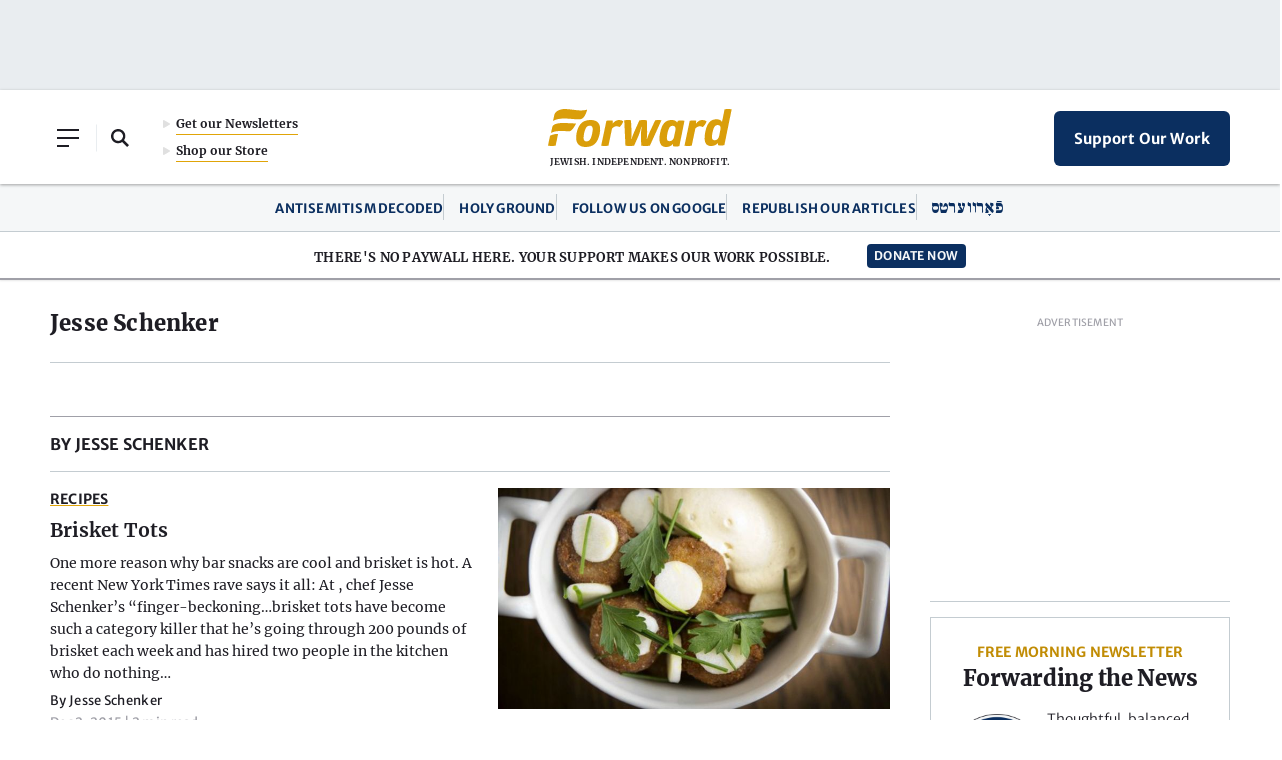

--- FILE ---
content_type: text/html; charset=utf-8
request_url: https://www.google.com/recaptcha/api2/aframe
body_size: 268
content:
<!DOCTYPE HTML><html><head><meta http-equiv="content-type" content="text/html; charset=UTF-8"></head><body><script nonce="bgZB8TR-CqsB0vVLO0849g">/** Anti-fraud and anti-abuse applications only. See google.com/recaptcha */ try{var clients={'sodar':'https://pagead2.googlesyndication.com/pagead/sodar?'};window.addEventListener("message",function(a){try{if(a.source===window.parent){var b=JSON.parse(a.data);var c=clients[b['id']];if(c){var d=document.createElement('img');d.src=c+b['params']+'&rc='+(localStorage.getItem("rc::a")?sessionStorage.getItem("rc::b"):"");window.document.body.appendChild(d);sessionStorage.setItem("rc::e",parseInt(sessionStorage.getItem("rc::e")||0)+1);localStorage.setItem("rc::h",'1769634164030');}}}catch(b){}});window.parent.postMessage("_grecaptcha_ready", "*");}catch(b){}</script></body></html>